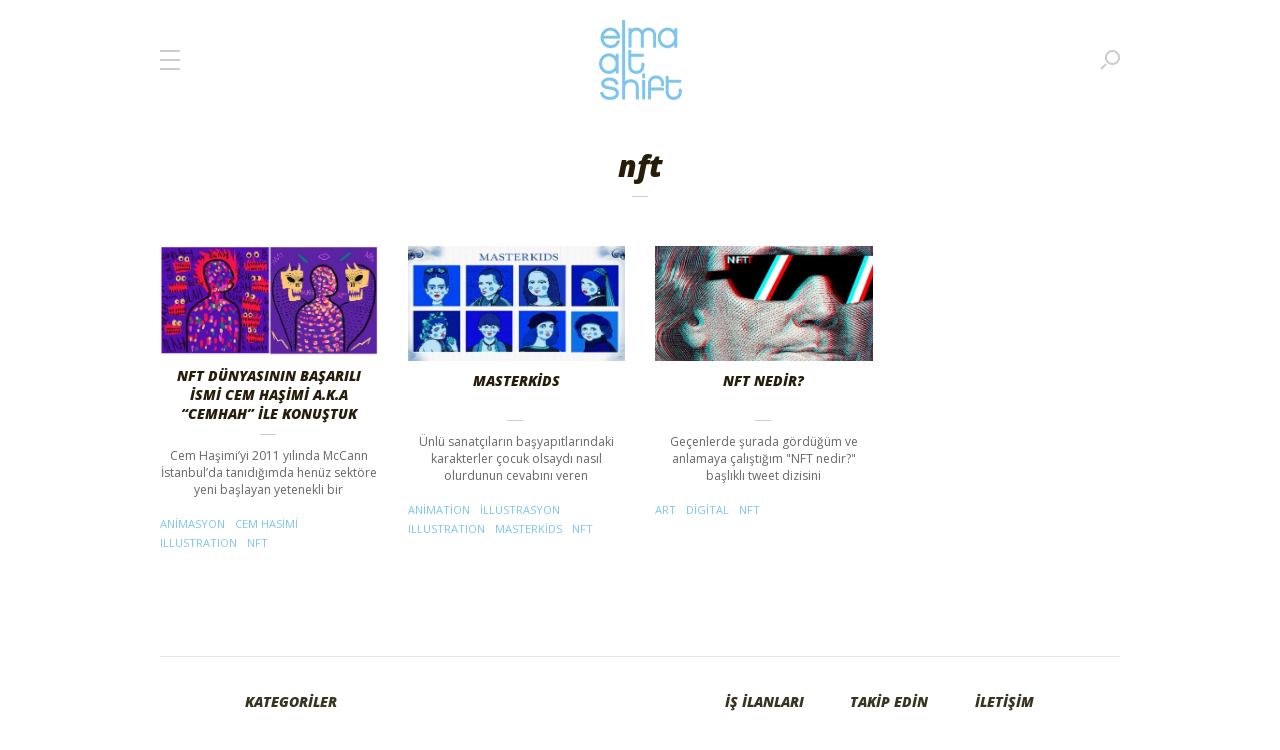

--- FILE ---
content_type: text/html; charset=UTF-8
request_url: https://elmaaltshift.com/tag/nft/
body_size: 12143
content:
<!doctype html>
<html lang="tr" prefix="og: http://ogp.me/ns# fb: http://ogp.me/ns/fb#" class="no-js">
<head>
<meta http-equiv="Content-Type" content="text/html; charset=utf-8" />
<title>  nft | Elma+Alt+Shift</title>
<meta name="viewport" content="width=device-width, initial-scale=1.0">
<link href='https://fonts.googleapis.com/css?family=Open+Sans:400,800italic,600italic,300,400italic&subset=latin,latin-ext' rel='stylesheet' type='text/css'>
    
<!--[if lt IE 9]><script src="https://html5shiv.googlecode.com/svn/trunk/html5.js"></script><![endif]-->
<link href="https://elmaaltshift.com/wp-content/themes/Elma%2BAlt%2BShift/img/favicon.png" rel="shortcut icon">
<meta http-equiv="X-UA-Compatible" content="IE=edge,chrome=1">
<!--<meta name="description" content="</?php bloginfo('description'); ?>">-->
<meta property="og:url" content="https://elmaaltshift.com/cemhah/" />
<meta property="og:title" content="NFT Dünyasının Başarılı İsmi Cem Haşimi A.K.A &#8220;Cemhah&#8221; İle Konuştuk" />
<meta property="og:site_name" content="Elma+Alt+Shift" />
<meta property="og:type" content="website"/>

<script>(function(d, s, id){
				 var js, fjs = d.getElementsByTagName(s)[0];
				 if (d.getElementById(id)) {return;}
				 js = d.createElement(s); js.id = id;
				 js.src = "//connect.facebook.net/en_US/sdk.js#xfbml=1&version=v2.6";
				 fjs.parentNode.insertBefore(js, fjs);
			   }(document, 'script', 'facebook-jssdk'));</script><meta name='robots' content='max-image-preview:large' />
	<style>img:is([sizes="auto" i], [sizes^="auto," i]) { contain-intrinsic-size: 3000px 1500px }</style>
	<link rel='dns-prefetch' href='//ws.sharethis.com' />
<link rel='dns-prefetch' href='//maxcdn.bootstrapcdn.com' />
<script type="text/javascript">
/* <![CDATA[ */
window._wpemojiSettings = {"baseUrl":"https:\/\/s.w.org\/images\/core\/emoji\/16.0.1\/72x72\/","ext":".png","svgUrl":"https:\/\/s.w.org\/images\/core\/emoji\/16.0.1\/svg\/","svgExt":".svg","source":{"concatemoji":"https:\/\/elmaaltshift.com\/wp-includes\/js\/wp-emoji-release.min.js?ver=6.8.3"}};
/*! This file is auto-generated */
!function(s,n){var o,i,e;function c(e){try{var t={supportTests:e,timestamp:(new Date).valueOf()};sessionStorage.setItem(o,JSON.stringify(t))}catch(e){}}function p(e,t,n){e.clearRect(0,0,e.canvas.width,e.canvas.height),e.fillText(t,0,0);var t=new Uint32Array(e.getImageData(0,0,e.canvas.width,e.canvas.height).data),a=(e.clearRect(0,0,e.canvas.width,e.canvas.height),e.fillText(n,0,0),new Uint32Array(e.getImageData(0,0,e.canvas.width,e.canvas.height).data));return t.every(function(e,t){return e===a[t]})}function u(e,t){e.clearRect(0,0,e.canvas.width,e.canvas.height),e.fillText(t,0,0);for(var n=e.getImageData(16,16,1,1),a=0;a<n.data.length;a++)if(0!==n.data[a])return!1;return!0}function f(e,t,n,a){switch(t){case"flag":return n(e,"\ud83c\udff3\ufe0f\u200d\u26a7\ufe0f","\ud83c\udff3\ufe0f\u200b\u26a7\ufe0f")?!1:!n(e,"\ud83c\udde8\ud83c\uddf6","\ud83c\udde8\u200b\ud83c\uddf6")&&!n(e,"\ud83c\udff4\udb40\udc67\udb40\udc62\udb40\udc65\udb40\udc6e\udb40\udc67\udb40\udc7f","\ud83c\udff4\u200b\udb40\udc67\u200b\udb40\udc62\u200b\udb40\udc65\u200b\udb40\udc6e\u200b\udb40\udc67\u200b\udb40\udc7f");case"emoji":return!a(e,"\ud83e\udedf")}return!1}function g(e,t,n,a){var r="undefined"!=typeof WorkerGlobalScope&&self instanceof WorkerGlobalScope?new OffscreenCanvas(300,150):s.createElement("canvas"),o=r.getContext("2d",{willReadFrequently:!0}),i=(o.textBaseline="top",o.font="600 32px Arial",{});return e.forEach(function(e){i[e]=t(o,e,n,a)}),i}function t(e){var t=s.createElement("script");t.src=e,t.defer=!0,s.head.appendChild(t)}"undefined"!=typeof Promise&&(o="wpEmojiSettingsSupports",i=["flag","emoji"],n.supports={everything:!0,everythingExceptFlag:!0},e=new Promise(function(e){s.addEventListener("DOMContentLoaded",e,{once:!0})}),new Promise(function(t){var n=function(){try{var e=JSON.parse(sessionStorage.getItem(o));if("object"==typeof e&&"number"==typeof e.timestamp&&(new Date).valueOf()<e.timestamp+604800&&"object"==typeof e.supportTests)return e.supportTests}catch(e){}return null}();if(!n){if("undefined"!=typeof Worker&&"undefined"!=typeof OffscreenCanvas&&"undefined"!=typeof URL&&URL.createObjectURL&&"undefined"!=typeof Blob)try{var e="postMessage("+g.toString()+"("+[JSON.stringify(i),f.toString(),p.toString(),u.toString()].join(",")+"));",a=new Blob([e],{type:"text/javascript"}),r=new Worker(URL.createObjectURL(a),{name:"wpTestEmojiSupports"});return void(r.onmessage=function(e){c(n=e.data),r.terminate(),t(n)})}catch(e){}c(n=g(i,f,p,u))}t(n)}).then(function(e){for(var t in e)n.supports[t]=e[t],n.supports.everything=n.supports.everything&&n.supports[t],"flag"!==t&&(n.supports.everythingExceptFlag=n.supports.everythingExceptFlag&&n.supports[t]);n.supports.everythingExceptFlag=n.supports.everythingExceptFlag&&!n.supports.flag,n.DOMReady=!1,n.readyCallback=function(){n.DOMReady=!0}}).then(function(){return e}).then(function(){var e;n.supports.everything||(n.readyCallback(),(e=n.source||{}).concatemoji?t(e.concatemoji):e.wpemoji&&e.twemoji&&(t(e.twemoji),t(e.wpemoji)))}))}((window,document),window._wpemojiSettings);
/* ]]> */
</script>
<link rel='stylesheet' id='validate-engine-css-css' href='https://elmaaltshift.com/wp-content/plugins/wysija-newsletters/css/validationEngine.jquery.css?ver=2.10.2' media='all' />
<style id='wp-emoji-styles-inline-css' type='text/css'>

	img.wp-smiley, img.emoji {
		display: inline !important;
		border: none !important;
		box-shadow: none !important;
		height: 1em !important;
		width: 1em !important;
		margin: 0 0.07em !important;
		vertical-align: -0.1em !important;
		background: none !important;
		padding: 0 !important;
	}
</style>
<link rel='stylesheet' id='wp-block-library-css' href='https://elmaaltshift.com/wp-includes/css/dist/block-library/style.min.css?ver=6.8.3' media='all' />
<style id='classic-theme-styles-inline-css' type='text/css'>
/*! This file is auto-generated */
.wp-block-button__link{color:#fff;background-color:#32373c;border-radius:9999px;box-shadow:none;text-decoration:none;padding:calc(.667em + 2px) calc(1.333em + 2px);font-size:1.125em}.wp-block-file__button{background:#32373c;color:#fff;text-decoration:none}
</style>
<style id='depicter-slider-style-inline-css' type='text/css'>
/*!***************************************************************************************************************************************************************************************************************************************!*\
  !*** css ./node_modules/css-loader/dist/cjs.js??ruleSet[1].rules[3].use[1]!./node_modules/postcss-loader/dist/cjs.js??ruleSet[1].rules[3].use[2]!./node_modules/sass-loader/dist/cjs.js??ruleSet[1].rules[3].use[3]!./src/style.scss ***!
  \***************************************************************************************************************************************************************************************************************************************/
/**
 * The following styles get applied both on the front of your site
 * and in the editor.
 *
 * Replace them with your own styles or remove the file completely.
 */
.wp-block-create-block-depicter {
  background-color: #21759b;
  color: #fff;
  padding: 2px;
}

/*# sourceMappingURL=style-index.css.map*/
</style>
<style id='global-styles-inline-css' type='text/css'>
:root{--wp--preset--aspect-ratio--square: 1;--wp--preset--aspect-ratio--4-3: 4/3;--wp--preset--aspect-ratio--3-4: 3/4;--wp--preset--aspect-ratio--3-2: 3/2;--wp--preset--aspect-ratio--2-3: 2/3;--wp--preset--aspect-ratio--16-9: 16/9;--wp--preset--aspect-ratio--9-16: 9/16;--wp--preset--color--black: #000000;--wp--preset--color--cyan-bluish-gray: #abb8c3;--wp--preset--color--white: #ffffff;--wp--preset--color--pale-pink: #f78da7;--wp--preset--color--vivid-red: #cf2e2e;--wp--preset--color--luminous-vivid-orange: #ff6900;--wp--preset--color--luminous-vivid-amber: #fcb900;--wp--preset--color--light-green-cyan: #7bdcb5;--wp--preset--color--vivid-green-cyan: #00d084;--wp--preset--color--pale-cyan-blue: #8ed1fc;--wp--preset--color--vivid-cyan-blue: #0693e3;--wp--preset--color--vivid-purple: #9b51e0;--wp--preset--gradient--vivid-cyan-blue-to-vivid-purple: linear-gradient(135deg,rgba(6,147,227,1) 0%,rgb(155,81,224) 100%);--wp--preset--gradient--light-green-cyan-to-vivid-green-cyan: linear-gradient(135deg,rgb(122,220,180) 0%,rgb(0,208,130) 100%);--wp--preset--gradient--luminous-vivid-amber-to-luminous-vivid-orange: linear-gradient(135deg,rgba(252,185,0,1) 0%,rgba(255,105,0,1) 100%);--wp--preset--gradient--luminous-vivid-orange-to-vivid-red: linear-gradient(135deg,rgba(255,105,0,1) 0%,rgb(207,46,46) 100%);--wp--preset--gradient--very-light-gray-to-cyan-bluish-gray: linear-gradient(135deg,rgb(238,238,238) 0%,rgb(169,184,195) 100%);--wp--preset--gradient--cool-to-warm-spectrum: linear-gradient(135deg,rgb(74,234,220) 0%,rgb(151,120,209) 20%,rgb(207,42,186) 40%,rgb(238,44,130) 60%,rgb(251,105,98) 80%,rgb(254,248,76) 100%);--wp--preset--gradient--blush-light-purple: linear-gradient(135deg,rgb(255,206,236) 0%,rgb(152,150,240) 100%);--wp--preset--gradient--blush-bordeaux: linear-gradient(135deg,rgb(254,205,165) 0%,rgb(254,45,45) 50%,rgb(107,0,62) 100%);--wp--preset--gradient--luminous-dusk: linear-gradient(135deg,rgb(255,203,112) 0%,rgb(199,81,192) 50%,rgb(65,88,208) 100%);--wp--preset--gradient--pale-ocean: linear-gradient(135deg,rgb(255,245,203) 0%,rgb(182,227,212) 50%,rgb(51,167,181) 100%);--wp--preset--gradient--electric-grass: linear-gradient(135deg,rgb(202,248,128) 0%,rgb(113,206,126) 100%);--wp--preset--gradient--midnight: linear-gradient(135deg,rgb(2,3,129) 0%,rgb(40,116,252) 100%);--wp--preset--font-size--small: 13px;--wp--preset--font-size--medium: 20px;--wp--preset--font-size--large: 36px;--wp--preset--font-size--x-large: 42px;--wp--preset--spacing--20: 0.44rem;--wp--preset--spacing--30: 0.67rem;--wp--preset--spacing--40: 1rem;--wp--preset--spacing--50: 1.5rem;--wp--preset--spacing--60: 2.25rem;--wp--preset--spacing--70: 3.38rem;--wp--preset--spacing--80: 5.06rem;--wp--preset--shadow--natural: 6px 6px 9px rgba(0, 0, 0, 0.2);--wp--preset--shadow--deep: 12px 12px 50px rgba(0, 0, 0, 0.4);--wp--preset--shadow--sharp: 6px 6px 0px rgba(0, 0, 0, 0.2);--wp--preset--shadow--outlined: 6px 6px 0px -3px rgba(255, 255, 255, 1), 6px 6px rgba(0, 0, 0, 1);--wp--preset--shadow--crisp: 6px 6px 0px rgba(0, 0, 0, 1);}:where(.is-layout-flex){gap: 0.5em;}:where(.is-layout-grid){gap: 0.5em;}body .is-layout-flex{display: flex;}.is-layout-flex{flex-wrap: wrap;align-items: center;}.is-layout-flex > :is(*, div){margin: 0;}body .is-layout-grid{display: grid;}.is-layout-grid > :is(*, div){margin: 0;}:where(.wp-block-columns.is-layout-flex){gap: 2em;}:where(.wp-block-columns.is-layout-grid){gap: 2em;}:where(.wp-block-post-template.is-layout-flex){gap: 1.25em;}:where(.wp-block-post-template.is-layout-grid){gap: 1.25em;}.has-black-color{color: var(--wp--preset--color--black) !important;}.has-cyan-bluish-gray-color{color: var(--wp--preset--color--cyan-bluish-gray) !important;}.has-white-color{color: var(--wp--preset--color--white) !important;}.has-pale-pink-color{color: var(--wp--preset--color--pale-pink) !important;}.has-vivid-red-color{color: var(--wp--preset--color--vivid-red) !important;}.has-luminous-vivid-orange-color{color: var(--wp--preset--color--luminous-vivid-orange) !important;}.has-luminous-vivid-amber-color{color: var(--wp--preset--color--luminous-vivid-amber) !important;}.has-light-green-cyan-color{color: var(--wp--preset--color--light-green-cyan) !important;}.has-vivid-green-cyan-color{color: var(--wp--preset--color--vivid-green-cyan) !important;}.has-pale-cyan-blue-color{color: var(--wp--preset--color--pale-cyan-blue) !important;}.has-vivid-cyan-blue-color{color: var(--wp--preset--color--vivid-cyan-blue) !important;}.has-vivid-purple-color{color: var(--wp--preset--color--vivid-purple) !important;}.has-black-background-color{background-color: var(--wp--preset--color--black) !important;}.has-cyan-bluish-gray-background-color{background-color: var(--wp--preset--color--cyan-bluish-gray) !important;}.has-white-background-color{background-color: var(--wp--preset--color--white) !important;}.has-pale-pink-background-color{background-color: var(--wp--preset--color--pale-pink) !important;}.has-vivid-red-background-color{background-color: var(--wp--preset--color--vivid-red) !important;}.has-luminous-vivid-orange-background-color{background-color: var(--wp--preset--color--luminous-vivid-orange) !important;}.has-luminous-vivid-amber-background-color{background-color: var(--wp--preset--color--luminous-vivid-amber) !important;}.has-light-green-cyan-background-color{background-color: var(--wp--preset--color--light-green-cyan) !important;}.has-vivid-green-cyan-background-color{background-color: var(--wp--preset--color--vivid-green-cyan) !important;}.has-pale-cyan-blue-background-color{background-color: var(--wp--preset--color--pale-cyan-blue) !important;}.has-vivid-cyan-blue-background-color{background-color: var(--wp--preset--color--vivid-cyan-blue) !important;}.has-vivid-purple-background-color{background-color: var(--wp--preset--color--vivid-purple) !important;}.has-black-border-color{border-color: var(--wp--preset--color--black) !important;}.has-cyan-bluish-gray-border-color{border-color: var(--wp--preset--color--cyan-bluish-gray) !important;}.has-white-border-color{border-color: var(--wp--preset--color--white) !important;}.has-pale-pink-border-color{border-color: var(--wp--preset--color--pale-pink) !important;}.has-vivid-red-border-color{border-color: var(--wp--preset--color--vivid-red) !important;}.has-luminous-vivid-orange-border-color{border-color: var(--wp--preset--color--luminous-vivid-orange) !important;}.has-luminous-vivid-amber-border-color{border-color: var(--wp--preset--color--luminous-vivid-amber) !important;}.has-light-green-cyan-border-color{border-color: var(--wp--preset--color--light-green-cyan) !important;}.has-vivid-green-cyan-border-color{border-color: var(--wp--preset--color--vivid-green-cyan) !important;}.has-pale-cyan-blue-border-color{border-color: var(--wp--preset--color--pale-cyan-blue) !important;}.has-vivid-cyan-blue-border-color{border-color: var(--wp--preset--color--vivid-cyan-blue) !important;}.has-vivid-purple-border-color{border-color: var(--wp--preset--color--vivid-purple) !important;}.has-vivid-cyan-blue-to-vivid-purple-gradient-background{background: var(--wp--preset--gradient--vivid-cyan-blue-to-vivid-purple) !important;}.has-light-green-cyan-to-vivid-green-cyan-gradient-background{background: var(--wp--preset--gradient--light-green-cyan-to-vivid-green-cyan) !important;}.has-luminous-vivid-amber-to-luminous-vivid-orange-gradient-background{background: var(--wp--preset--gradient--luminous-vivid-amber-to-luminous-vivid-orange) !important;}.has-luminous-vivid-orange-to-vivid-red-gradient-background{background: var(--wp--preset--gradient--luminous-vivid-orange-to-vivid-red) !important;}.has-very-light-gray-to-cyan-bluish-gray-gradient-background{background: var(--wp--preset--gradient--very-light-gray-to-cyan-bluish-gray) !important;}.has-cool-to-warm-spectrum-gradient-background{background: var(--wp--preset--gradient--cool-to-warm-spectrum) !important;}.has-blush-light-purple-gradient-background{background: var(--wp--preset--gradient--blush-light-purple) !important;}.has-blush-bordeaux-gradient-background{background: var(--wp--preset--gradient--blush-bordeaux) !important;}.has-luminous-dusk-gradient-background{background: var(--wp--preset--gradient--luminous-dusk) !important;}.has-pale-ocean-gradient-background{background: var(--wp--preset--gradient--pale-ocean) !important;}.has-electric-grass-gradient-background{background: var(--wp--preset--gradient--electric-grass) !important;}.has-midnight-gradient-background{background: var(--wp--preset--gradient--midnight) !important;}.has-small-font-size{font-size: var(--wp--preset--font-size--small) !important;}.has-medium-font-size{font-size: var(--wp--preset--font-size--medium) !important;}.has-large-font-size{font-size: var(--wp--preset--font-size--large) !important;}.has-x-large-font-size{font-size: var(--wp--preset--font-size--x-large) !important;}
:where(.wp-block-post-template.is-layout-flex){gap: 1.25em;}:where(.wp-block-post-template.is-layout-grid){gap: 1.25em;}
:where(.wp-block-columns.is-layout-flex){gap: 2em;}:where(.wp-block-columns.is-layout-grid){gap: 2em;}
:root :where(.wp-block-pullquote){font-size: 1.5em;line-height: 1.6;}
</style>
<link rel='stylesheet' id='depicter-front-pre-css' href='https://elmaaltshift.com/wp-content/plugins/depicter/resources/styles/player/depicter-pre.css?ver=1751880981' media='all' />
<link rel="preload" as="style" onload="this.rel='stylesheet';this.onload=null" id='depicter--front-common-css' href='https://elmaaltshift.com/wp-content/plugins/depicter/resources/styles/player/depicter.css?ver=1751880981' media='all' />
<link rel='stylesheet' id='simple-share-buttons-adder-font-awesome-css' href='//maxcdn.bootstrapcdn.com/font-awesome/4.3.0/css/font-awesome.min.css?ver=6.8.3' media='all' />
<link rel='stylesheet' id='html5blank-css' href='https://elmaaltshift.com/wp-content/themes/Elma%2BAlt%2BShift/css/style.css?ver=1.0' media='all' />
<link rel='stylesheet' id='msl-main-css' href='https://elmaaltshift.com/wp-content/plugins/master-slider/public/assets/css/masterslider.main.css?ver=3.5.3' media='all' />
<link rel='stylesheet' id='msl-custom-css' href='https://elmaaltshift.com/wp-content/uploads/master-slider/custom.css?ver=37.1' media='all' />
<script id='st_insights_js' type="text/javascript" src="https://ws.sharethis.com/button/st_insights.js?publisher=4d48b7c5-0ae3-43d4-bfbe-3ff8c17a8ae6&amp;product=simpleshare" id="ssba-sharethis-js"></script>
<script type="text/javascript" src="https://elmaaltshift.com/wp-includes/js/jquery/jquery.min.js?ver=3.7.1" id="jquery-core-js"></script>
<script type="text/javascript" src="https://elmaaltshift.com/wp-includes/js/jquery/jquery-migrate.min.js?ver=3.4.1" id="jquery-migrate-js"></script>
<link rel="https://api.w.org/" href="https://elmaaltshift.com/wp-json/" /><link rel="alternate" title="JSON" type="application/json" href="https://elmaaltshift.com/wp-json/wp/v2/tags/2153" /><script>var ms_grabbing_curosr = 'https://elmaaltshift.com/wp-content/plugins/master-slider/public/assets/css/common/grabbing.cur', ms_grab_curosr = 'https://elmaaltshift.com/wp-content/plugins/master-slider/public/assets/css/common/grab.cur';</script>
<meta name="generator" content="MasterSlider 3.5.3 - Responsive Touch Image Slider | avt.li/msf" />

<!-- START - Open Graph and Twitter Card Tags 3.1.0 -->
 <!-- Facebook Open Graph -->
  <meta property="og:locale" content="tr_TR"/>
  <meta property="og:site_name" content="Elma+Alt+Shift"/>
  <meta property="og:title" content="nft"/>
  <meta property="og:url" content="https://elmaaltshift.com/tag/nft/"/>
  <meta property="og:type" content="article"/>
  <meta property="og:description" content="Reklam, tasarım, yaratıcılık konularını ele alan ve Elma+Alt+Shift ekibi tarafından yazılan makalelerden oluşan web günlüğü."/>
 <!-- Google+ / Schema.org -->
 <!-- Twitter Cards -->
  <meta name="twitter:title" content="nft"/>
  <meta name="twitter:url" content="https://elmaaltshift.com/tag/nft/"/>
  <meta name="twitter:description" content="Reklam, tasarım, yaratıcılık konularını ele alan ve Elma+Alt+Shift ekibi tarafından yazılan makalelerden oluşan web günlüğü."/>
  <meta name="twitter:card" content="summary_large_image"/>
  <meta name="twitter:site" content="@ElmaAltShift_"/>
 <!-- SEO -->
 <!-- Misc. tags -->
 <!-- is_tag -->
<!-- END - Open Graph and Twitter Card Tags 3.1.0 -->
	
 
    
</head>
<body class="archive tag tag-nft tag-2153 wp-theme-ElmaAltShift _masterslider _ms_version_3.5.3">
    
<script>
  (function(i,s,o,g,r,a,m){i['GoogleAnalyticsObject']=r;i[r]=i[r]||function(){
  (i[r].q=i[r].q||[]).push(arguments)},i[r].l=1*new Date();a=s.createElement(o),
  m=s.getElementsByTagName(o)[0];a.async=1;a.src=g;m.parentNode.insertBefore(a,m)
  })(window,document,'script','//www.google-analytics.com/analytics.js','ga');
  ga('create', 'UA-6883314-2', 'auto');
  ga('send', 'pageview');
</script>

<!-- Yandex.Metrika counter -->
<script type="text/javascript">
    (function (d, w, c) {
        (w[c] = w[c] || []).push(function() {
            try {
                w.yaCounter13352212 = new Ya.Metrika({
                    id:13352212,
                    clickmap:true,
                    trackLinks:true,
                    accurateTrackBounce:true,
                    webvisor:true
                });
            } catch(e) { }
        });
        var n = d.getElementsByTagName("script")[0],
            s = d.createElement("script"),
            f = function () { n.parentNode.insertBefore(s, n); };
        s.type = "text/javascript";
        s.async = true;
        s.src = "https://mc.yandex.ru/metrika/watch.js";

        if (w.opera == "[object Opera]") {
            d.addEventListener("DOMContentLoaded", f, false);
        } else { f(); }
    })(document, window, "yandex_metrika_callbacks");
</script>
<noscript><div><img src="https://mc.yandex.ru/watch/13352212" style="position:absolute; left:-9999px;" alt="" /></div></noscript>
<!-- /Yandex.Metrika counter -->

    
<div class="overlay"></div>
    
<a href="#" id="navInitMobile">
    <i class="l1"></i>
    <i class="l2"></i>
    <i class="l3"></i>
</a>    
    
<header class="clearfix">
    <a href="#" id="navInit">
        <i class="l1"></i>
        <i class="l2"></i>
        <i class="l3"></i>
    </a>
    
    <a href="https://elmaaltshift.com/"><img src="https://elmaaltshift.com/wp-content/themes/Elma%2BAlt%2BShift/img/elma-alt-shift.png" alt="Elma Alt Shift" class="logo" /></a>
    
    <a href="#" id="srcInit"></a>
    <a href="#" id="srcClose">
        <i class="l1"></i>
        <i class="l2"></i>
    </a>
</header>
    
<nav role="navigation">
    <ul><li id="menu-item-99" class="menu-item menu-item-type-custom menu-item-object-custom menu-item-home menu-item-99"><a href="http://elmaaltshift.com">ANASAYFA</a></li>
<li id="menu-item-190" class="menu-item menu-item-type-custom menu-item-object-custom menu-item-has-children menu-item-190"><a href="#">KATEGORİLER</a>
<ul class="sub-menu">
	<li id="menu-item-51602" class="menu-item menu-item-type-taxonomy menu-item-object-category menu-item-has-children menu-item-51602"><a href="https://elmaaltshift.com/category/advertising/">Advertising</a>
	<ul class="sub-menu">
		<li id="menu-item-267" class="menu-item menu-item-type-taxonomy menu-item-object-category menu-item-267"><a href="https://elmaaltshift.com/category/advertising/campaigns/">Campaigns</a></li>
		<li id="menu-item-268" class="menu-item menu-item-type-taxonomy menu-item-object-category menu-item-268"><a href="https://elmaaltshift.com/category/advertising/outdoor/">Outdoor</a></li>
		<li id="menu-item-266" class="menu-item menu-item-type-taxonomy menu-item-object-category menu-item-266"><a href="https://elmaaltshift.com/category/advertising/ambient/">Ambient</a></li>
		<li id="menu-item-269" class="menu-item menu-item-type-taxonomy menu-item-object-category menu-item-269"><a href="https://elmaaltshift.com/category/advertising/print/">Print</a></li>
	</ul>
</li>
	<li id="menu-item-49040" class="menu-item menu-item-type-taxonomy menu-item-object-category menu-item-has-children menu-item-49040"><a href="https://elmaaltshift.com/category/design-art/">Design Art</a>
	<ul class="sub-menu">
		<li id="menu-item-273" class="menu-item menu-item-type-taxonomy menu-item-object-category menu-item-273"><a href="https://elmaaltshift.com/category/design-art/photography/">Photography</a></li>
		<li id="menu-item-272" class="menu-item menu-item-type-taxonomy menu-item-object-category menu-item-272"><a href="https://elmaaltshift.com/category/design-art/fine-arts/">Fine Arts</a></li>
		<li id="menu-item-271" class="menu-item menu-item-type-taxonomy menu-item-object-category menu-item-271"><a href="https://elmaaltshift.com/category/design-art/design-design-art/">Design</a></li>
		<li id="menu-item-46438" class="menu-item menu-item-type-taxonomy menu-item-object-category menu-item-46438"><a href="https://elmaaltshift.com/category/design-art/illustration/">Illustration</a></li>
		<li id="menu-item-46463" class="menu-item menu-item-type-taxonomy menu-item-object-category menu-item-46463"><a href="https://elmaaltshift.com/category/design-art/young-talents/">Young Talents</a></li>
	</ul>
</li>
	<li id="menu-item-274" class="menu-item menu-item-type-taxonomy menu-item-object-category menu-item-has-children menu-item-274"><a href="https://elmaaltshift.com/category/digital-media/">Digital Media</a>
	<ul class="sub-menu">
		<li id="menu-item-55596" class="menu-item menu-item-type-taxonomy menu-item-object-category menu-item-55596"><a href="https://elmaaltshift.com/category/digital-media/social-media/">Social Media</a></li>
		<li id="menu-item-276" class="menu-item menu-item-type-taxonomy menu-item-object-category menu-item-276"><a href="https://elmaaltshift.com/category/digital-media/mobile/">Mobile</a></li>
		<li id="menu-item-275" class="menu-item menu-item-type-taxonomy menu-item-object-category menu-item-275"><a href="https://elmaaltshift.com/category/digital-media/digital-campaigns/">Digital Campaigns</a></li>
	</ul>
</li>
	<li id="menu-item-46435" class="menu-item menu-item-type-taxonomy menu-item-object-category menu-item-has-children menu-item-46435"><a href="https://elmaaltshift.com/category/video/">Video</a>
	<ul class="sub-menu">
		<li id="menu-item-46436" class="menu-item menu-item-type-taxonomy menu-item-object-category menu-item-46436"><a href="https://elmaaltshift.com/category/video/animation/">Animation</a></li>
		<li id="menu-item-46437" class="menu-item menu-item-type-taxonomy menu-item-object-category menu-item-46437"><a href="https://elmaaltshift.com/category/video/short-films/">Short Films</a></li>
	</ul>
</li>
	<li id="menu-item-53920" class="menu-item menu-item-type-taxonomy menu-item-object-category menu-item-53920"><a href="https://elmaaltshift.com/category/arsiv/">Arşiv</a></li>
</ul>
</li>
<li id="menu-item-200" class="menu-item menu-item-type-taxonomy menu-item-object-category menu-item-200"><a href="https://elmaaltshift.com/category/is-ilanlari/">İş İlanları</a></li>
<li id="menu-item-201" class="menu-item menu-item-type-custom menu-item-object-custom menu-item-201"><a href="mailto:firatyildiz@gmail.com">İletişim</a></li>
</ul></nav>

<section class="srcBar" id="srcBar">
    <article>
        <form class="search" method="get" action="https://elmaaltshift.com" role="search">
            <input type="search" name="s" placeholder="Aramak istediğiniz kelimeyi yazın.">
            <!--<button class="search-submit" type="submit" role="button">Ara</button>-->
        </form>
        <h3>“HIZLI ARAMA İÇİN ETİKETLER”</h3>
        <div class="tags">
                            <a href="https://elmaaltshift.com/tag/advertising/" class="tag-cloud-link tag-link-106 tag-link-position-1" style="font-size: 14pt;">advertising</a>
<a href="https://elmaaltshift.com/tag/ai/" class="tag-cloud-link tag-link-1738 tag-link-position-2" style="font-size: 14pt;">ai</a>
<a href="https://elmaaltshift.com/tag/ambient/" class="tag-cloud-link tag-link-70 tag-link-position-3" style="font-size: 14pt;">ambient</a>
<a href="https://elmaaltshift.com/tag/animasyon/" class="tag-cloud-link tag-link-509 tag-link-position-4" style="font-size: 14pt;">animasyon</a>
<a href="https://elmaaltshift.com/tag/animation/" class="tag-cloud-link tag-link-69 tag-link-position-5" style="font-size: 14pt;">animation</a>
<a href="https://elmaaltshift.com/tag/app/" class="tag-cloud-link tag-link-179 tag-link-position-6" style="font-size: 14pt;">app</a>
<a href="https://elmaaltshift.com/tag/art/" class="tag-cloud-link tag-link-62 tag-link-position-7" style="font-size: 14pt;">art</a>
<a href="https://elmaaltshift.com/tag/campaign/" class="tag-cloud-link tag-link-92 tag-link-position-8" style="font-size: 14pt;">campaign</a>
<a href="https://elmaaltshift.com/tag/case-study/" class="tag-cloud-link tag-link-115 tag-link-position-9" style="font-size: 14pt;">case study</a>
<a href="https://elmaaltshift.com/tag/case-video/" class="tag-cloud-link tag-link-267 tag-link-position-10" style="font-size: 14pt;">case video</a>
<a href="https://elmaaltshift.com/tag/commercial/" class="tag-cloud-link tag-link-81 tag-link-position-11" style="font-size: 14pt;">COMMERCIAL</a>
<a href="https://elmaaltshift.com/tag/commercials/" class="tag-cloud-link tag-link-199 tag-link-position-12" style="font-size: 14pt;">commercials</a>
<a href="https://elmaaltshift.com/tag/corona/" class="tag-cloud-link tag-link-2073 tag-link-position-13" style="font-size: 14pt;">corona</a>
<a href="https://elmaaltshift.com/tag/design/" class="tag-cloud-link tag-link-63 tag-link-position-14" style="font-size: 14pt;">design</a>
<a href="https://elmaaltshift.com/tag/digital/" class="tag-cloud-link tag-link-73 tag-link-position-15" style="font-size: 14pt;">digital</a>
<a href="https://elmaaltshift.com/tag/digital-media/" class="tag-cloud-link tag-link-98 tag-link-position-16" style="font-size: 14pt;">digital media</a>
<a href="https://elmaaltshift.com/tag/fine-arts/" class="tag-cloud-link tag-link-64 tag-link-position-17" style="font-size: 14pt;">fine arts</a>
<a href="https://elmaaltshift.com/tag/fotograf/" class="tag-cloud-link tag-link-844 tag-link-position-18" style="font-size: 14pt;">fotoğraf</a>
<a href="https://elmaaltshift.com/tag/gif/" class="tag-cloud-link tag-link-150 tag-link-position-19" style="font-size: 14pt;">gif</a>
<a href="https://elmaaltshift.com/tag/google/" class="tag-cloud-link tag-link-82 tag-link-position-20" style="font-size: 14pt;">GOOGLE</a>
<a href="https://elmaaltshift.com/tag/graphic-design/" class="tag-cloud-link tag-link-335 tag-link-position-21" style="font-size: 14pt;">graphic design</a>
<a href="https://elmaaltshift.com/tag/illustration/" class="tag-cloud-link tag-link-77 tag-link-position-22" style="font-size: 14pt;">ILLUSTRATION</a>
<a href="https://elmaaltshift.com/tag/illustrasyon/" class="tag-cloud-link tag-link-975 tag-link-position-23" style="font-size: 14pt;">illüstrasyon</a>
<a href="https://elmaaltshift.com/tag/instagram/" class="tag-cloud-link tag-link-205 tag-link-position-24" style="font-size: 14pt;">instagram</a>
<a href="https://elmaaltshift.com/tag/interactive/" class="tag-cloud-link tag-link-161 tag-link-position-25" style="font-size: 14pt;">interactive</a>
<a href="https://elmaaltshift.com/tag/kroppa/" class="tag-cloud-link tag-link-1981 tag-link-position-26" style="font-size: 14pt;">kroppa</a>
<a href="https://elmaaltshift.com/tag/mural/" class="tag-cloud-link tag-link-58 tag-link-position-27" style="font-size: 14pt;">mural</a>
<a href="https://elmaaltshift.com/tag/music/" class="tag-cloud-link tag-link-163 tag-link-position-28" style="font-size: 14pt;">music</a>
<a href="https://elmaaltshift.com/tag/outdoor/" class="tag-cloud-link tag-link-56 tag-link-position-29" style="font-size: 14pt;">OUTDOOR</a>
<a href="https://elmaaltshift.com/tag/painting/" class="tag-cloud-link tag-link-59 tag-link-position-30" style="font-size: 14pt;">painting</a>
<a href="https://elmaaltshift.com/tag/photography/" class="tag-cloud-link tag-link-65 tag-link-position-31" style="font-size: 14pt;">photography</a>
<a href="https://elmaaltshift.com/tag/print/" class="tag-cloud-link tag-link-143 tag-link-position-32" style="font-size: 14pt;">print</a>
<a href="https://elmaaltshift.com/tag/product-design/" class="tag-cloud-link tag-link-233 tag-link-position-33" style="font-size: 14pt;">product design</a>
<a href="https://elmaaltshift.com/tag/reklam/" class="tag-cloud-link tag-link-40 tag-link-position-34" style="font-size: 14pt;">REKLAM</a>
<a href="https://elmaaltshift.com/tag/resim/" class="tag-cloud-link tag-link-1367 tag-link-position-35" style="font-size: 14pt;">resim</a>
<a href="https://elmaaltshift.com/tag/sculpture/" class="tag-cloud-link tag-link-212 tag-link-position-36" style="font-size: 14pt;">sculpture</a>
<a href="https://elmaaltshift.com/tag/short-film/" class="tag-cloud-link tag-link-100 tag-link-position-37" style="font-size: 14pt;">short film</a>
<a href="https://elmaaltshift.com/tag/short-films/" class="tag-cloud-link tag-link-76 tag-link-position-38" style="font-size: 14pt;">short films</a>
<a href="https://elmaaltshift.com/tag/social-media/" class="tag-cloud-link tag-link-66 tag-link-position-39" style="font-size: 14pt;">social media</a>
<a href="https://elmaaltshift.com/tag/stop-motion/" class="tag-cloud-link tag-link-145 tag-link-position-40" style="font-size: 14pt;">stop motion</a>
<a href="https://elmaaltshift.com/tag/tasarim/" class="tag-cloud-link tag-link-53 tag-link-position-41" style="font-size: 14pt;">TASARIM</a>
<a href="https://elmaaltshift.com/tag/technology/" class="tag-cloud-link tag-link-104 tag-link-position-42" style="font-size: 14pt;">technology</a>
<a href="https://elmaaltshift.com/tag/video/" class="tag-cloud-link tag-link-28 tag-link-position-43" style="font-size: 14pt;">video</a>
<a href="https://elmaaltshift.com/tag/viral/" class="tag-cloud-link tag-link-79 tag-link-position-44" style="font-size: 14pt;">VIRAL</a>
<a href="https://elmaaltshift.com/tag/young-talents/" class="tag-cloud-link tag-link-112 tag-link-position-45" style="font-size: 14pt;">young talents</a>                    </div>
    </article>
</section>


<main class="detail">

    <h2>nft</h2>


    
<ul class="contentList">
        
    
    <li class="little post-62103 post type-post status-publish format-standard has-post-thumbnail hentry category-design-art category-illustration tag-animasyon tag-cem-hasimi tag-illustration tag-nft" id="post-62103">
        
					<a href="https://elmaaltshift.com/cemhah/" title="NFT Dünyasının Başarılı İsmi Cem Haşimi A.K.A &#8220;Cemhah&#8221; İle Konuştuk">
				<img src="https://elmaaltshift.com/wp-content/uploads/2023/05/cemhasimi-elmaaltshift-1-1-465x235.jpg" class="attachment-medium size-medium wp-post-image" alt="" decoding="async" fetchpriority="high" srcset="https://elmaaltshift.com/wp-content/uploads/2023/05/cemhasimi-elmaaltshift-1-1-465x235.jpg 465w, https://elmaaltshift.com/wp-content/uploads/2023/05/cemhasimi-elmaaltshift-1-1-300x152.jpg 300w, https://elmaaltshift.com/wp-content/uploads/2023/05/cemhasimi-elmaaltshift-1-1-768x388.jpg 768w, https://elmaaltshift.com/wp-content/uploads/2023/05/cemhasimi-elmaaltshift-1-1-960x485.jpg 960w, https://elmaaltshift.com/wp-content/uploads/2023/05/cemhasimi-elmaaltshift-1-1.jpg 1000w" sizes="(max-width: 465px) 100vw, 465px" />			</a>
		        
        <a href="https://elmaaltshift.com/cemhah/" class="title" title="NFT Dünyasının Başarılı İsmi Cem Haşimi A.K.A &#8220;Cemhah&#8221; İle Konuştuk">NFT Dünyasının Başarılı İsmi Cem Haşimi A.K.A &#8220;Cemhah&#8221; İle Konuştuk</a>
        <p>Cem Haşimi’yi 2011 yılında McCann İstanbul’da tanıdığımda henüz sektöre yeni başlayan yetenekli bir</p>
        <span>
            <a href="https://elmaaltshift.com/tag/animasyon/" rel="tag">animasyon</a><a href="https://elmaaltshift.com/tag/cem-hasimi/" rel="tag">cem hasimi</a><a href="https://elmaaltshift.com/tag/illustration/" rel="tag">ILLUSTRATION</a><a href="https://elmaaltshift.com/tag/nft/" rel="tag">nft</a>        </span>

    </li>

    
    <li class="little post-61755 post type-post status-publish format-standard has-post-thumbnail hentry category-animation category-design-art category-video tag-animation tag-illustrasyon tag-illustration tag-masterkids tag-nft" id="post-61755">
        
					<a href="https://elmaaltshift.com/masterkids/" title="Masterkids">
				<img src="https://elmaaltshift.com/wp-content/uploads/2021/12/ELMA-THUMB-copy-465x273.jpg" class="attachment-medium size-medium wp-post-image" alt="" decoding="async" srcset="https://elmaaltshift.com/wp-content/uploads/2021/12/ELMA-THUMB-copy-465x273.jpg 465w, https://elmaaltshift.com/wp-content/uploads/2021/12/ELMA-THUMB-copy-300x176.jpg 300w, https://elmaaltshift.com/wp-content/uploads/2021/12/ELMA-THUMB-copy-768x451.jpg 768w, https://elmaaltshift.com/wp-content/uploads/2021/12/ELMA-THUMB-copy-960x564.jpg 960w, https://elmaaltshift.com/wp-content/uploads/2021/12/ELMA-THUMB-copy.jpg 1000w" sizes="(max-width: 465px) 100vw, 465px" />			</a>
		        
        <a href="https://elmaaltshift.com/masterkids/" class="title" title="Masterkids">Masterkids</a>
        <p>Ünlü sanatçıların başyapıtlarındaki karakterler çocuk olsaydı nasıl olurdunun cevabını veren</p>
        <span>
            <a href="https://elmaaltshift.com/tag/animation/" rel="tag">animation</a><a href="https://elmaaltshift.com/tag/illustrasyon/" rel="tag">illüstrasyon</a><a href="https://elmaaltshift.com/tag/illustration/" rel="tag">ILLUSTRATION</a><a href="https://elmaaltshift.com/tag/masterkids/" rel="tag">masterkids</a><a href="https://elmaaltshift.com/tag/nft/" rel="tag">nft</a>        </span>

    </li>

    
    <li class="little post-61728 post type-post status-publish format-standard has-post-thumbnail hentry category-digital-media tag-art tag-digital tag-nft" id="post-61728">
        
					<a href="https://elmaaltshift.com/nft-nedir/" title="NFT Nedir?">
				<img src="https://elmaaltshift.com/wp-content/uploads/2021/10/nft-elmaaltshift-thumb-465x273.jpg" class="attachment-medium size-medium wp-post-image" alt="" decoding="async" srcset="https://elmaaltshift.com/wp-content/uploads/2021/10/nft-elmaaltshift-thumb-465x273.jpg 465w, https://elmaaltshift.com/wp-content/uploads/2021/10/nft-elmaaltshift-thumb-300x176.jpg 300w, https://elmaaltshift.com/wp-content/uploads/2021/10/nft-elmaaltshift-thumb-768x451.jpg 768w, https://elmaaltshift.com/wp-content/uploads/2021/10/nft-elmaaltshift-thumb-960x564.jpg 960w, https://elmaaltshift.com/wp-content/uploads/2021/10/nft-elmaaltshift-thumb.jpg 1000w" sizes="(max-width: 465px) 100vw, 465px" />			</a>
		        
        <a href="https://elmaaltshift.com/nft-nedir/" class="title" title="NFT Nedir?">NFT Nedir?</a>
        <p>Geçenlerde şurada gördüğüm ve anlamaya çalıştığım "NFT nedir?" başlıklı tweet dizisini</p>
        <span>
            <a href="https://elmaaltshift.com/tag/art/" rel="tag">art</a><a href="https://elmaaltshift.com/tag/digital/" rel="tag">digital</a><a href="https://elmaaltshift.com/tag/nft/" rel="tag">nft</a>        </span>

    </li>

    
</ul>
    

    <!-- pagination -->
<div class="paging">
    </div>
<!-- /pagination -->

</main>    
    
<footer class="clearfix">
    <div class="boxes cat">
        <h3>KATEGORİLER</h3>
        
        <ul id="menu-footer-nav" class="menu"><li id="menu-item-53919" class="menu-item menu-item-type-taxonomy menu-item-object-category menu-item-has-children menu-item-53919"><a href="https://elmaaltshift.com/category/advertising/">Advertising</a>
<ul class="sub-menu">
	<li id="menu-item-302" class="menu-item menu-item-type-taxonomy menu-item-object-category menu-item-302"><a href="https://elmaaltshift.com/category/advertising/ambient/">Ambient</a></li>
	<li id="menu-item-303" class="menu-item menu-item-type-taxonomy menu-item-object-category menu-item-303"><a href="https://elmaaltshift.com/category/advertising/campaigns/">Campaigns</a></li>
	<li id="menu-item-305" class="menu-item menu-item-type-taxonomy menu-item-object-category menu-item-305"><a href="https://elmaaltshift.com/category/advertising/print/">Print</a></li>
	<li id="menu-item-304" class="menu-item menu-item-type-taxonomy menu-item-object-category menu-item-304"><a href="https://elmaaltshift.com/category/advertising/outdoor/">Outdoor</a></li>
</ul>
</li>
<li id="menu-item-49041" class="menu-item menu-item-type-taxonomy menu-item-object-category menu-item-has-children menu-item-49041"><a href="https://elmaaltshift.com/category/design-art/">Design Art</a>
<ul class="sub-menu">
	<li id="menu-item-309" class="menu-item menu-item-type-taxonomy menu-item-object-category menu-item-309"><a href="https://elmaaltshift.com/category/design-art/photography/">Photography</a></li>
	<li id="menu-item-308" class="menu-item menu-item-type-taxonomy menu-item-object-category menu-item-308"><a href="https://elmaaltshift.com/category/design-art/fine-arts/">Fine Arts</a></li>
	<li id="menu-item-307" class="menu-item menu-item-type-taxonomy menu-item-object-category menu-item-307"><a href="https://elmaaltshift.com/category/design-art/design-design-art/">Design</a></li>
	<li id="menu-item-46441" class="menu-item menu-item-type-taxonomy menu-item-object-category menu-item-46441"><a href="https://elmaaltshift.com/category/design-art/illustration/">Illustration</a></li>
	<li id="menu-item-46464" class="menu-item menu-item-type-taxonomy menu-item-object-category menu-item-46464"><a href="https://elmaaltshift.com/category/design-art/young-talents/">Young Talents</a></li>
</ul>
</li>
<li id="menu-item-310" class="menu-item menu-item-type-taxonomy menu-item-object-category menu-item-has-children menu-item-310"><a href="https://elmaaltshift.com/category/digital-media/">Digital Media</a>
<ul class="sub-menu">
	<li id="menu-item-55597" class="menu-item menu-item-type-taxonomy menu-item-object-category menu-item-55597"><a href="https://elmaaltshift.com/category/digital-media/social-media/">Social Media</a></li>
	<li id="menu-item-312" class="menu-item menu-item-type-taxonomy menu-item-object-category menu-item-312"><a href="https://elmaaltshift.com/category/digital-media/mobile/">Mobile</a></li>
	<li id="menu-item-311" class="menu-item menu-item-type-taxonomy menu-item-object-category menu-item-311"><a href="https://elmaaltshift.com/category/digital-media/digital-campaigns/">Digital Campaigns</a></li>
</ul>
</li>
<li id="menu-item-45691" class="menu-item menu-item-type-taxonomy menu-item-object-category menu-item-has-children menu-item-45691"><a href="https://elmaaltshift.com/category/video/">Video</a>
<ul class="sub-menu">
	<li id="menu-item-45693" class="menu-item menu-item-type-taxonomy menu-item-object-category menu-item-45693"><a href="https://elmaaltshift.com/category/video/short-films/">Short Films</a></li>
	<li id="menu-item-45692" class="menu-item menu-item-type-taxonomy menu-item-object-category menu-item-45692"><a href="https://elmaaltshift.com/category/video/animation/">Animation</a></li>
</ul>
</li>
<li id="menu-item-53921" class="menu-item menu-item-type-taxonomy menu-item-object-category menu-item-53921"><a href="https://elmaaltshift.com/category/arsiv/">Arşiv</a></li>
</ul>    </div>
    
    <div class="boxes ad">
        <h3>İŞ İLANLARI</h3>
        <ul>
            <li><a href="https://elmaaltshift.com/category/is-ilanlari/">İlanları görüntüle</a></li>
            <li><a href="mailto:firatyildiz@gmail.com">İlan ver</a></li>
        </ul>
        
    </div>
    
    <div class="boxes social">
        <h3>TAKİP EDİN</h3>
        <a href="https://www.facebook.com/elmaaltshift" class="facebook" target="_blank"></a>
        <a href="https://twitter.com/elmaaltshift" class="twitter" target="_blank"></a>
        <a href="https://www.linkedin.com/in/firatyildiz/" class="linkedin" target="_blank"></a>
    </div>
    
    <div class="boxes contact">
        <h3>İLETİŞİM</h3>
        <a href="mailto:firatyildiz@gmail.com" class="mail"></a>
    </div>
    
    <div class="copyRight">
        <span class="center">© Copyright 2005-2026 Elma+Alt+Shift</span>
    </div>
</footer>

    
<script type="speculationrules">
{"prefetch":[{"source":"document","where":{"and":[{"href_matches":"\/*"},{"not":{"href_matches":["\/wp-*.php","\/wp-admin\/*","\/wp-content\/uploads\/*","\/wp-content\/*","\/wp-content\/plugins\/*","\/wp-content\/themes\/Elma%2BAlt%2BShift\/*","\/*\\?(.+)"]}},{"not":{"selector_matches":"a[rel~=\"nofollow\"]"}},{"not":{"selector_matches":".no-prefetch, .no-prefetch a"}}]},"eagerness":"conservative"}]}
</script>
<script type="text/javascript" defer src="https://elmaaltshift.com/wp-content/plugins/depicter/resources/scripts/player/depicter.js?ver=1751880981" id="depicter--player-js"></script>
<script type="text/javascript" id="disqus_count-js-extra">
/* <![CDATA[ */
var countVars = {"disqusShortname":"elmaaltshift"};
/* ]]> */
</script>
<script type="text/javascript" src="https://elmaaltshift.com/wp-content/plugins/disqus-comment-system/public/js/comment_count.js?ver=3.0.16" id="disqus_count-js"></script>
<script type="text/javascript" src="https://elmaaltshift.com/wp-content/plugins/simple-share-buttons-adder/js/ssba.js?ver=6.8.3" id="simple-share-buttons-adder-ssba-js"></script>
<script type="text/javascript" id="simple-share-buttons-adder-ssba-js-after">
/* <![CDATA[ */
Main.boot( [] );
/* ]]> */
</script>
<script src="https://elmaaltshift.com/wp-content/themes/Elma%2BAlt%2BShift/js/jquery.min.js"></script>
<script src="https://elmaaltshift.com/wp-content/themes/Elma%2BAlt%2BShift/js/main.js"></script>
    
</body>
</html>

--- FILE ---
content_type: text/css
request_url: https://elmaaltshift.com/wp-content/themes/Elma%2BAlt%2BShift/css/style.css?ver=1.0
body_size: 4741
content:
/*! normalize.css v1.1.3 | MIT License | git.io/normalize */
/* ==========================================================================
   HTML5 display definitions
   ========================================================================== */
article,
aside,
details,
figcaption,
figure,
footer,
header,
hgroup,
main,
nav,
section,
summary {
  display: block;
}
audio,
canvas,
video {
  display: inline-block;
  *display: inline;
  *zoom: 1;
}
audio:not([controls]) {
  display: none;
  height: 0;
}
[hidden] {
  display: none;
}
/* ==========================================================================
   Base
   ========================================================================== */
html {
  font-size: 100%;
  -ms-text-size-adjust: 100%;
  -webkit-text-size-adjust: 100%;
}
html,
button,
input,
select,
textarea {
  font-family: sans-serif;
}
body {
  margin: 0;
}
/* ==========================================================================
   Links
   ========================================================================== */
a:focus {
  outline: thin dotted;
}
a:active,
a:hover {
  outline: 0;
}
/* ==========================================================================
   Typography
   ========================================================================== */
h1,
h2,
h3,
h4,
h5,
h6 {
  margin: 0;
}
abbr[title] {
  border-bottom: 1px dotted;
}
b,
strong {
  font-weight: bold;
}
blockquote {
  margin: 1em 40px;
}
dfn {
  font-style: italic;
}
hr {
  -moz-box-sizing: content-box;
  box-sizing: content-box;
  height: 0;
}
mark {
  background: #ff0;
  color: #000;
}
code,
kbd,
pre,
samp {
  font-family: monospace, serif;
  _font-family: 'courier new', monospace;
  font-size: 1em;
}
pre {
  white-space: pre;
  white-space: pre-wrap;
  word-wrap: break-word;
}
q {
  quotes: none;
}
q:before,
q:after {
  content: '';
  content: none;
}
small {
  font-size: 80%;
}
sub,
sup {
  font-size: 75%;
  line-height: 0;
  position: relative;
  vertical-align: baseline;
}
sup {
  top: -0.5em;
}
sub {
  bottom: -0.25em;
}
/* ==========================================================================
   Lists
   ========================================================================== */
dl,
menu,
ol,
ul {
  margin: 1em 0;
}
dd {
  margin: 0 0 0 40px;
}
menu,
ol,
ul {
  padding: 0 0 0 40px;
}
nav ul,
nav ol {
  list-style: none;
  list-style-image: none;
}
/* ==========================================================================
   Embedded content
   ========================================================================== */
img {
  border: 0;
  -ms-interpolation-mode: bicubic;
}
svg:not(:root) {
  overflow: hidden;
}
/* ==========================================================================
   Figures
   ========================================================================== */
figure {
  margin: 0;
}
/* ==========================================================================
   Forms
   ========================================================================== */
form {
  margin: 0;
}
fieldset {
  border: 1px solid #c0c0c0;
  margin: 0 2px;
  padding: 0.35em 0.625em 0.75em;
}
legend {
  border: 0;
  padding: 0;
  white-space: normal;
  *margin-left: -7px;
}
button,
input,
select,
textarea {
  font-size: 100%;
  margin: 0;
  vertical-align: baseline;
  *vertical-align: middle;
}
button,
input {
  line-height: normal;
}
button,
select {
  text-transform: none;
}
button,
html input[type="button"],
input[type="reset"],
input[type="submit"] {
  -webkit-appearance: button;
  cursor: pointer;
  *overflow: visible;
}
button[disabled],
html input[disabled] {
  cursor: default;
}
input[type="checkbox"],
input[type="radio"] {
  box-sizing: border-box;
  padding: 0;
  *height: 13px;
  *width: 13px;
}
input[type="search"] {
  -webkit-appearance: textfield;
  -moz-box-sizing: content-box;
  -webkit-box-sizing: content-box;
  box-sizing: content-box;
}
input[type="search"]::-webkit-search-cancel-button,
input[type="search"]::-webkit-search-decoration {
  -webkit-appearance: none;
}
button::-moz-focus-inner,
input::-moz-focus-inner {
  border: 0;
  padding: 0;
}
textarea {
  overflow: auto;
  vertical-align: top;
}
table {
  border-collapse: collapse;
  border-spacing: 0;
}

* { -webkit-box-sizing: border-box; -moz-box-sizing: border-box; box-sizing: border-box; outline: 0; font-weight: normal; }
*:before, *:after { -webkit-box-sizing: border-box; -moz-box-sizing: border-box; box-sizing: border-box; }
button, input[type="reset"], input[type="button"], input[type="submit"] { line-height: normal; }
html, body { text-rendering: optimizeLegibility; -webkit-font-smoothing: antialiased;  word-wrap: break-word; }

::-moz-selection { background-color: #7dc5ee; color: #fff; }
::selection { background-color: #7dc5ee; color: #fff; }

body { background: #fff; color: #666; font-family: 'Open Sans', sans-serif; font-weight: normal; font-size: 14px; overflow-x: hidden; }

strong {  }
h1, h2, h3, h4, h5, h6 { font-weight: normal; }
h1 { font-size: 46px; }
h2 { font-size: 28px; }
h3 { font-size: 24px; }
h4 { font-size: 20px; }
a { text-decoration: none; cursor: pointer; outline: 0 !important; }
a:link, a:visited { border: none; }
p { margin: 0 0 15px 0; }
ul { margin: 0; padding: 0; list-style-type: none; }
img { display: block; }
title, date, sidebar { display: block; }

.clear { clear: both; }
.tCenter { text-align: center; }
.CCenter { margin: 0 auto; }
.overHid { overflow: hidden; }
.hide { display: none; }
body.active, html.active { overflow-y: hidden; }

/* Clearfix */
.clearfix:after, .clearfix:before { content: ' '; display: table; }
.clearfix:after { clear: both; }

/*////////////////// GENERAL LAYOUT //////////////////*/
header, footer, main { position: relative; clear: both; max-width: 960px; margin: 0 auto; }
header { padding: 50px 0; }
footer { padding: 35px 85px; border-top: 1px solid #e5e5e5; }
section {  }
article {  }
nav { display: none; position: fixed; width: 340px; height: 100%; top: 0; left: -340px; z-index: 99998; background: rgba(50,51,51,1); background: -moz-linear-gradient(left, rgba(50,51,51,1) 0%, rgba(38,38,38,0.97) 51%, rgba(50,51,51,0.95) 100%); background: -webkit-gradient(left top, right top, color-stop(0%, rgba(50,51,51,1)), color-stop(51%, rgba(38,38,38,0.97)), color-stop(100%, rgba(50,51,51,0.95))); background: -webkit-linear-gradient(left, rgba(50,51,51,1) 0%, rgba(38,38,38,0.97) 51%, rgba(50,51,51,0.95) 100%); background: -o-linear-gradient(left, rgba(50,51,51,1) 0%, rgba(38,38,38,0.97) 51%, rgba(50,51,51,0.95) 100%); background: -ms-linear-gradient(left, rgba(50,51,51,1) 0%, rgba(38,38,38,0.97) 51%, rgba(50,51,51,0.95) 100%); background: linear-gradient(to right, rgba(50,51,51,1) 0%, rgba(38,38,38,0.97) 51%, rgba(50,51,51,0.95) 100%); }
.overlay { display: none; position: fixed; width: 100%; height: 100%; z-index: 999; background: transparent; overflow: hidden; }

/*/////////////////// HEADER & NAV ///////////////////*/
#navInit { position: relative; float: left; display: block; width: 20px; height: 20px; z-index: 99999; }
#navInit i { width: 20px; height: 2px; background: #ccc; position: absolute; top: 0; left: 0; display: block; -webkit-transition: all 0.2s ease-out; -o-transition: all 0.2s ease-out; transition: all 0.2s ease-out; opacity: 1; }
#navInit i.l2 { top: 9px; }
#navInit i.l3 { top: 18px; }
#navInit.active {  }
#navInit.active i { background: #7dc5ee; }
#navInit.active .l1 { top: 8px; transform: rotate(45deg); -webkit-transform: rotate(45deg); }
#navInit.active .l2 { opacity: 0; }
#navInit.active .l3 { top: 8px; transform: rotate(-45deg); -webkit-transform: rotate(-45deg); }
#srcInit { float: right; display: block; width: 20px; height: 20px; background: url(../img/src-icon.gif) no-repeat 0 0; }
header .logo { position: absolute; left: 50%; top: 50%; margin: -40px 0 0 -41.5px; width: 83px; height: 80px; }

#navInitMobile { position: fixed; left: 30px; top: 30px; z-index: 99999; width: 20px; height: 20px; display: none; }
#navInitMobile i { width: 20px; height: 2px; background: #ccc; position: absolute; top: 0; left: 0; display: block; -webkit-transition: all 0.2s ease-out; -o-transition: all 0.2s ease-out; transition: all 0.2s ease-out; opacity: 1; }
#navInitMobile i.l2 { top: 9px; }
#navInitMobile i.l3 { top: 18px; }
#navInitMobile.active i { background: #7dc5ee; }
#navInitMobile.active .l1 { top: 8px; transform: rotate(45deg); -webkit-transform: rotate(45deg); }
#navInitMobile.active .l2 { opacity: 0; }
#navInitMobile.active .l3 { top: 8px; transform: rotate(-45deg); -webkit-transform: rotate(-45deg); }

#srcClose { position: relative; float: right; display: none; width: 20px; height: 20px; z-index: 9991; }
#srcClose i { background: #7dc5ee; width: 20px; height: 2px; position: absolute; display: block; }
#srcClose .l1 { top: 8px; transform: rotate(45deg); -webkit-transform: rotate(45deg); }
#srcClose .l2 { top: 8px; transform: rotate(-45deg); -webkit-transform: rotate(-45deg); }
.srcBar { display: none; position: absolute; left: 0; top: 120px; width: 100%; background: #fff; z-index: 99990; padding-bottom: 120px; }
.srcBar article { max-width: 960px; margin: 0 auto; }
.srcBar article input { width: 100%; font-size: 18px; color: #999; font-weight: 300; font-style: italic; padding: 20px 50px; border: none; border-bottom: 1px solid #e5e5e5; border-top: 1px solid #e5e5e5; background: url(../img/src-icon.gif) no-repeat 12px center; margin-bottom: 25px; }
.srcBar article h3 { text-align: center; color: #000; font-weight: 800; font-style: italic; font-size: 14px; margin-bottom: 20px; }
.srcBar article .tags { position: relative; max-width: 630px; margin: 0 auto; padding: 15px 0; }
.srcBar article .tags:before, #srcBar article .tags:after { content: ""; display: block; width: 16px; height: 1px; position: absolute; left: 50%; margin-left: -8px; top: -1px; z-index: 9; background: #ccc; }
.srcBar article .tags:after { top: inherit; bottom: -1px; }
.srcBar article .tags a { color: #999; font-weight: 400; font-style: italic; font-size: 11px !important; margin: 0 7px 7px 7px; display: inline-block; }
.srcBar article .tags a:hover { text-decoration: underline; }

nav > ul { max-width: 165px; margin: 0 auto; padding: 35px 0 20px 10px; border-bottom: 1px solid #666; border-top: 1px solid #666; margin-top: 120px; }
nav ul > li { margin-bottom: 10px; width: 100%; }
nav ul > li > a, nav ul > li > span { display: block; font-size: 14px; font-weight: 800; font-style: italic; color: #fff; text-transform: uppercase; }
nav ul > li.current-menu-item > a, nav ul > li.current-menu-item > span, nav ul > li > a:hover { color: #7dc5ee; }
nav ul li ul { margin-top: 10px; }
nav ul li ul li {  }
nav ul li ul li a { font-size: 12px; font-weight: 400; font-style: normal; text-transform: inherit; padding-left: 20px; background: url(../img/nav-li_arrow.png) no-repeat 0 center; }
nav ul li ul li ul { margin-top: 6px; }
nav ul li ul li ul li { margin-bottom: 6px; }
nav ul li ul li ul li a { position: relative; color: #999; background: none; padding-left: 30px; }
nav ul li ul li ul li a:before { content: ""; display: block; width: 19px; height: 1px; position: absolute; left: 0; margin-top: -0.5px; top: 50%; z-index: 9; background: #333; }


/*///////////////////// FOOTER /////////////////////*/
footer .boxes { float: left; }
footer .boxes.cat { width: 480px; }
footer .boxes.ad, footer .boxes.social { width: 125px; margin-bottom: 20px; }
footer .boxes h3 { color: #393322; font-size: 14px; font-weight: 800; font-style: italic; width: 100%; margin-bottom: 15px; }

footer .boxes ul li { float: left; width: 33.33333333%; margin-bottom: 20px; } 
footer .boxes ul li:nth-child(4) { clear: both; } 
footer .boxes ul li a { font-size: 12px; display: block; color: #000; margin-bottom: 5px; font-style: italic; }
footer .boxes ul li a:hover { text-decoration: underline; }
footer .boxes ul li ul li { margin-bottom: 5px; clear: both; width: 100%; }
footer .boxes ul li ul li a { color: #999; margin: 0; font-style: normal; }
footer .boxes.ad li { width: 100%; margin-bottom: 5px; }
footer .boxes.ad li a { color: #999; margin: 0; font-style: normal; }

footer .boxes.social {  }
footer .boxes.social a { width: 22px; height: 22px; float: left; margin-right: 11px; background: url(../img/footer-social_icons.gif) no-repeat 0 0; }
footer .boxes.social a.facebook { background-position: 0 0; }
footer .boxes.social a.twitter { background-position: -22px 0; }
footer .boxes.social a.linkedin { background-position: -44px 0; }

footer .boxes.contact a.mail { width: 21px; height: 22px; float: left; display: block; background: url(../img/footer-social_icons.gif) no-repeat -66px 0; }

footer .copyRight { float: left; position: relative; width: 100%; clear: both; margin-top: 45px; text-align: center; font-size: 11px; }
footer .copyRight:before { content: ""; display: block; width: 150px; height: 13px; position: absolute; left: 50%; margin-left: -75px; top: -32px; z-index: 9; background: url(../img/footer_seperator.gif) no-repeat 0 0; }

footer .copyRight span { width: 50%; text-align: left; float: left; }
footer .copyRight span.right { text-align: right; float: right; }
footer .copyRight span a { color: #666; }
footer .copyRight span a:hover { text-decoration: underline; }


/*////////////////////// HOME //////////////////////*/
main.home { padding-top: 20px; }
ul.contentList { margin: 0 -15px; }
ul.contentList li { float: left; padding: 0 15px; width: 25%; margin-bottom: 25px; }
ul.contentList li img { display: block; width: 100%; margin-bottom: 10px; }
ul.contentList li.little img { max-height: 115px; }
ul.contentList li .title { position: relative; display: block; color: #261d0a; text-align: center; text-transform: uppercase; padding-bottom: 12px; margin-bottom: 12px; font-weight: 800; font-style: italic; }
ul.contentList li .title:after { content: ""; display: block; width: 16px; height: 1px; position: absolute; left: 50%; margin-left: -9px; bottom: 0; z-index: 9; background: #ccc; }
ul.contentList li p { font-size: 12px; text-align: center; }
ul.contentList li span { display: block; width: 100%; }
ul.contentList li span a { display: inline-block; font-size: 11px; color: #7dc5ee; margin-right: 10px; text-transform: uppercase; }
ul.contentList li span a:hover { text-decoration: underline; }
ul.contentList li.large { width: 50%; }
ul.contentList li.large img { max-height: 245px; }
ul.contentList li.little .title, main.detail ul.contentList li .title { min-height: 50px; }
ul.contentList li.little p { min-height: 50px; }
ul.contentList li.large p { min-height: 33px; }

.archive ul.contentList { margin-top: 50px; }

/*.home ul.contentList li:nth-child(5), .home ul.contentList li:nth-child(9), .home ul.contentList li:nth-child(13), .home ul.contentList li:nth-child(17), .home ul.contentList li:nth-child(21), .home ul.contentList li:nth-child(25), .home ul.contentList li:nth-child(29), .home ul.contentList li:nth-child(33) { clear: both; }*/
.home ul.contentList li.little:first-child { clear: both; }

.home ul.contentList li:nth-child(5), .home ul.contentList li:nth-child(6), .home ul.contentList li:nth-child(11), .home ul.contentList li:nth-child(12), .home ul.contentList li:nth-child(17), .home ul.contentList li:nth-child(18) { width: 50%; }
.home ul.contentList li:nth-child(5) img, .home ul.contentList li:nth-child(6) img, .home ul.contentList li:nth-child(11) img, .home ul.contentList li:nth-child(12) img, .home ul.contentList li:nth-child(17) img, .home ul.contentList li:nth-child(18) img { max-height: 245px; }
.home ul.contentList li:nth-child(5) p, .home ul.contentList li:nth-child(6) p, .home ul.contentList li:nth-child(11) p, .home ul.contentList li:nth-child(12) p, .home ul.contentList li:nth-child(17) p, .home ul.contentList li:nth-child(18) p { min-height: 33px; }

@media (min-width: 768px) {
    .home ul.contentList li:nth-child(5) { clear: both; }
    .home ul.contentList li:nth-child(7) { clear: both; }
    .home ul.contentList li:nth-child(7n) { clear: both; }
    .home ul.contentList li:nth-child(6) { clear: none; }
    .home ul.contentList li:nth-child(11) { clear: both; }
    .home ul.contentList li:nth-child(13) { clear: both; }
    .home ul.contentList li:nth-child(14) { clear: none; }
    .home ul.contentList li:nth-child(17) { clear: both; }
}

.paging { width: 100%; clear: both; text-align: center; padding: 40px 0; }
.paging a, .paging span { display: inline-block; color: #ccc; margin: 0 15px; font-weight: 800; font-style: italic; }
.paging a:hover, .paging .current { color: #7dc5ee; }

.cycloneslider-template-standard { padding-bottom: 50px; margin-bottom: 0 !important; overflow: hidden; }
.cycloneslider-template-standard .cycloneslider-slides { overflow: visible !important; }
.cycloneslider-template-standard .cycloneslider-caption { position: relative !important; bottom: inherit !important; left: inherit !important; width: 640px !important; margin: 0 auto !important; background: #fff !important; opacity: 1 !important;  padding: 20px !important; margin-top: -60px !important; text-align: center !important; }
.cycloneslider-template-standard .cycloneslider-caption-title { color: #261d0a !important; font-size: 18px !important; text-transform: uppercase; padding: 0 0 10px 0 !important; margin-bottom: 10px !important; font-weight: 800; font-style: italic; }
.cycloneslider-template-standard .cycloneslider-caption-description { color: #666 !important; font-size: 12px !important; padding: 0 20px !important; line-height: normal !important; }

.master-slider .ms-slide-info { background: #fff; width: 600px !important; margin: 0 auto !important; margin-top: -60px !important; padding: 20px; min-height: 75px !important; z-index: 999; }
.master-slider .ms-slide-info h2 { position: relative; color: #261d0a; font-size: 18px; line-height: 18px; text-transform: uppercase; padding: 0 0 10px 0; margin-bottom: 10px; font-weight: 800; font-style: italic; }
.master-slider .ms-slide-info h2:after { content: ""; display: block; width: 16px; height: 1px; position: absolute; left: 50%; margin-left: -9px; bottom: -1px; z-index: 9; background: #ccc; }
.master-slider .ms-slide-info p { color: #666; font-size: 12px; margin: 0; }
.master-slider .ms-slide-info p a { color: #7dc5ee; }
.ms-skin-default .ms-nav-next, .ms-skin-default .ms-nav-prev { left: 0 !important; width: 40px !important; background: url(../img/home-slider_arrows.gif) no-repeat 0 0 !important; }
.ms-skin-default .ms-nav-next { left: inherit !important; right: 0 !important; background-position: -40px 0 !important; }
.ms-skin-default .ms-nav-prev { background-position: 0 0 !important; }


/*////////////////// CONTENT DETAIL //////////////////*/
.detail ul.contentList li:nth-child(5), .detail ul.contentList li:nth-child(9), .detail ul.contentList li:nth-child(13), .detail ul.contentList li:nth-child(17), .detail ul.contentList li:nth-child(21) { clear: both; }

main.detail { padding-top: 25px; }
main.detail h2 { position: relative; font-size: 30px; width: 100%; text-align: center; padding-bottom: 10px; margin-bottom: 10px; color: #261d0a; font-weight: 800; font-style: italic; }
main.detail h2:after { content: ""; display: block; width: 16px; height: 1px; position: absolute; left: 50%; margin-left: -8px; bottom: -1px; z-index: 9; background: #ccc; }
main.detail ul.postInfo { margin: 0 auto; text-align: center; width: 100%; margin-bottom: 35px; }
main.detail ul.postInfo li { position: relative; display: inline-block; font-size: 12px; margin: 0 12px; }
main.detail ul.postInfo li a { color: #666; }
main.detail ul.postInfo li a:hover { text-decoration: underline; }
main.detail ul.postInfo li:after { content: ""; display: block; width: 1px; height: 80%; position: absolute; right: -15px; top: 2px; z-index: 9; background: #e5e5e5; }
main.detail ul.postInfo li.last:after {  display: none; }

main.detail .imageVideoPart { width: 100%; margin-bottom: 45px; }
main.detail .imageVideoPart img { width: 100%; display: block; }
main.detail .imageVideoPart iframe { width: 100%; display: block; min-height: 500px; height: auto; }

main.detail article { float: left; width: 66.666666666667%; }
main.detail article p { font-size: 16px; line-height: 26px; color: #261d0a; font-weight: 300; margin-bottom: 30px; }
main.detail article p a { color: #79c4ed; }
main.detail article img { width: 100%; display: block; margin-bottom: 40px; }

main.detail sidebar { float: right; width: 22.916666666667%; }
main.detail sidebar .box { width: 100%; padding: 45px 0; border-bottom: 1px solid #e5e5e5; }
main.detail sidebar .box:last-child { border-bottom: 0; }
main.detail sidebar .box h3 { font-size: 18px; color: #393322; font-weight: 800; font-style: italic; margin-bottom: 15px; }
main.detail sidebar .box.social { padding-top: 0; }

main.detail sidebar .box.tags a { color: #666; } 
main.detail sidebar .box.tags a:hover { text-decoration: underline; } 

main.detail sidebar .box.similar { padding-bottom: 0; } 
main.detail sidebar .box.similar ul li { width: 100%; margin-bottom: 30px; } 
main.detail sidebar .box.similar ul li:last-child { margin-bottom: 0; } 
main.detail sidebar .box.similar ul li img { display: block; width: 100%; margin-bottom: 10px; }
main.detail sidebar .box.similar ul li .title { display: block; color: #261d0a; font-weight: 800; font-style: italic; width: 100%; text-align: center; text-transform: uppercase; }

main.detail .authorInfo { float: left; clear: both; width: 100%; margin-top: 20px; padding: 30px 0; border-top: 1px solid #e5e5e5; }
main.detail .authorInfo img { width: 60px; height: 60px; margin-right: 30px; float: left; }
main.detail .authorInfo span { width: 70%; display: inline-block; clear: both; }
main.detail .authorInfo .name { color: #393322; font-weight: 800; font-style: italic; margin-top: 10px; }
main.detail .authorInfo a { display: block; color: #393322; font-weight: 800; font-style: italic; margin-top: 10px; }

main.detail .srcBar { display: block; position: relative; left: inherit; top: inherit; padding-bottom: 0; margin: 50px 0; z-index: 99; }
main.detail .srcBar article { width: 100%; }

main.detail sidebar .social > .ssba-wrap > div { text-align: center !important; }
main.detail sidebar .social > .ssba-wrap > div > div { display: inline-block; text-align: center; margin-right: 25px; }
main.detail sidebar .social > .ssba-wrap > div > div:nth-child(2) .ssba_sharecount { text-indent: -9999999px; }
main.detail sidebar .social > .ssba-wrap > div > div:last-child { margin-right: 0; }
main.detail sidebar .social > .ssba-wrap > div > div > span { display: block; text-align: center; padding-top: 5px; }
main.detail sidebar .social > .ssba-wrap > div > div > a { display: block; position: relative;  }
main.detail sidebar .social > .ssba-wrap > div > div > a:after { content: ""; display: block; position: absolute; top: 0; left: 0; width: 100%; height: 100%; background: #000; opacity: 0; z-index: 9; transition: all .3s ease; -ms-transition: all .3s ease; -o-transition: all .3s ease; -webkit-transition: all .3s ease; -moz-transition: all .3s ease; }
main.detail sidebar .social > .ssba-wrap > div > div > a:hover:after { opacity: 0.2; }

main.detail sidebar .social .ssbp-list li { position: relative; display: inline-block !important; }
main.detail sidebar .social .ssbp-container .ssbp-each-share { position: absolute; left: 0; bottom: -15px; width: 100%; text-align: center; }


@media (max-width: 1580px) {
    #navInit.active { position: fixed; }
}
@media (max-width: 1400px) {
    nav > ul { border: 0; margin-top: 65px; }
    nav > ul li#menu-item-99, nav > ul li#menu-item-201 { display: none; }
}
@media (max-width: 980px) {
    header { padding: 50px 30px; }
    main { padding: 0 20px; }
    main.detail sidebar .social > .ssba-wrap > div > div { margin-right: 10px; }
    footer { padding: 35px 85px 60px 85px; }
}
@media (max-width: 768px) {
    header { position: fixed; left: 0; top: 0; padding: 30px; z-index: 9999; width: 100%; background: #fff; border-bottom: 1px solid #eee; }
    header .logo { width: 65px; height: 63px; margin: -31.5px 0 0 -32.5px; }
    #navInit { display: none; }
    #navInitMobile { display: block; }
    footer { padding: 30px 75px 30px 75px; }
    footer .boxes.cat { margin-bottom: 20px; width: 100%; }
    footer .copyRight span { width: 100%; clear: both; text-align: center !important; margin-bottom: 10px; }
    .srcBar { position: fixed; top: 80px; padding-bottom: 30px; }
    .srcBar article .tags { padding: 15px 20px; }
    .srcBar article input { padding: 20px 10%; width: 80%; }
    
    nav { overflow-y: auto; }
    nav > ul { margin-top: 78px; padding-top: 25px; }
    
    .home .homePromo { margin-top: 80px; }
    main.detail { margin-top: 80px; }
    
    ul.contentList li { width: 50%; }
    .home ul.contentList li:nth-child(odd) { clear: both; }
    ul.contentList li.little img { min-height: inherit; max-height: 178px; }
    
    main.detail h2 { font-size: 26px; }
    main.detail ul.postInfo { margin-bottom: 20px; }
    main.detail .imageVideoPart { margin-bottom: 25px; }
    main.detail article { width: 100%; }
    main.detail article p { font-size: 16px; line-height: 26px; margin-bottom: 20px; }
    main.detail article img { margin-bottom: 20px; }
    main.detail sidebar { width: 80%; margin: 0 auto; float: none; clear: both; padding-top: 30px; }
    main.detail sidebar .box.similar ul { margin-left: -10px; margin-right: -10px; }
    main.detail sidebar .box.similar ul li { float: left; width: 50%; padding: 0 10px; }
    
    main.detail .authorInfo span { width: 76%; }
    main.detail .authorInfo .name { margin-top: 0; }
    
    main.detail sidebar .social > .ssba-wrap > div > div { margin-right: 25px; }
    
    .master-slider .ms-slide-info { width: 90% !important; margin-top: 0 !important; padding: 20px 3% !important; }
    
    
}
@media (max-width: 480px) {
    nav { width: 70%; left: -70%; }
    nav > ul { padding-left: 25px; }
    .srcBar article input { padding: 20px 15%; width: 70%; }
    
    ul.contentList li, ul.contentList li.large { width: 100% !important; clear: both; }
    ul.contentList li.little img { max-height: inherit; }
    
    main.detail sidebar { width: 90%; }
    main.detail sidebar .box { padding: 30px 0; }
    main.detail sidebar .box.similar ul { margin: 0; }
    main.detail sidebar .box.similar ul li { float: left; width: 100%; padding: 0; }
    
    main.detail .authorInfo { padding: 20px 0; }
    main.detail .authorInfo span { width: 70%; font-size: 12px; }

    footer { padding: 20px; }
    footer .boxes.cat { margin-bottom: 20px; width: 100%; }
    
}

--- FILE ---
content_type: text/plain
request_url: https://www.google-analytics.com/j/collect?v=1&_v=j102&a=1663632248&t=pageview&_s=1&dl=https%3A%2F%2Felmaaltshift.com%2Ftag%2Fnft%2F&ul=en-us%40posix&dt=nft%20%7C%20Elma%2BAlt%2BShift&sr=1280x720&vp=1280x720&_u=IEBAAEABAAAAACAAI~&jid=374908879&gjid=1708098337&cid=1163569443.1768934750&tid=UA-6883314-2&_gid=450057589.1768934750&_r=1&_slc=1&z=1820686324
body_size: -451
content:
2,cG-3XXQSQM4HV

--- FILE ---
content_type: application/x-javascript
request_url: https://elmaaltshift.com/wp-content/themes/Elma%2BAlt%2BShift/js/main.js
body_size: 359
content:
$(function () { 
    
    // Nav Open Func.
    $(document).on("click", "#navInit", function() {
        if ($(this).hasClass("active")){
            $(this).removeClass("active");
            $("nav").animate({ left: -340 }, 300);
            $("nav").removeClass("active");
            $("body").removeClass('active');
        }
        else {
            $(this).addClass("active");
            $("nav").show().animate({ left: 0 }, 300);
            $("nav").addClass("active");
            $("#srcClose").hide();
            $("#srcInit").show();
            $("#srcBar").slideUp('fast');
        }
        return false;
    });


    $(document).on("click", "#navInitMobile", function() {
        if ($(this).hasClass("active")){
            $(this).removeClass("active");
            $("nav").animate({ left: '-70%' }, 300);
            $(".overlay").hide();
            $("body").removeClass('active');
            $("html").removeClass('active');
        }
        else {
            $(this).addClass("active");
            $("nav").show().animate({ left: 0 }, 300);
            $("#srcClose").hide();
            $("#srcInit").show();
            $("#srcBar").slideUp('fast');
            $(".overlay").show();
            $("body").addClass('active');
            $("html").addClass('active');
        }
        return false;
    });

    // Header Search Init
    $(document).on("click", "#srcInit", function() {
        $(this).hide();
        $("#srcClose").show();
        $("#srcBar").slideDown();
        return false;
    });
    $(document).on("click", "#srcClose", function() {
        $(this).hide();
        $("#srcInit").show();
        $("#srcBar").slideUp();
        return false;
    });
    
    // Space Click Fix
    $(document).click(function() {
        if ($('nav').hasClass('active')) {
            $("#navInit").removeClass("active");
            $("nav").animate({ left: -340 }, 300);
            $("nav").removeClass("active");
        }
    });
    
    // 
    $(".home ul.contentList li:nth-child(5), .home ul.contentList li:nth-child(6), .home ul.contentList li:nth-child(11), .home ul.contentList li:nth-child(12), .home ul.contentList li:nth-child(17), .home ul.contentList li:nth-child(18)").removeClass("little").addClass("large");
    
    
    // RESIZE WINDOW FIXES
    $(window).resize( function(){
        
    });
    
    // Space Click Fix
    /*
    $(document).click(function() {
        if ($("#navInit").hasClass("active")){
            $("#navInit").removeClass("active");
            $("nav").animate({ left: -340 }, 300);
        }
        if ($('#srcClose').is(':visible')) {
            $("#srcClose").hide();
            $("#srcInit").show();
            $("#srcBar").slideUp();
        }
    });
    */
    
    /*
    $(document).bind('touchstart', function(e) { 
        $(".min-tooltip").hide();
    });
    */
    
    // 
    
    
    
});